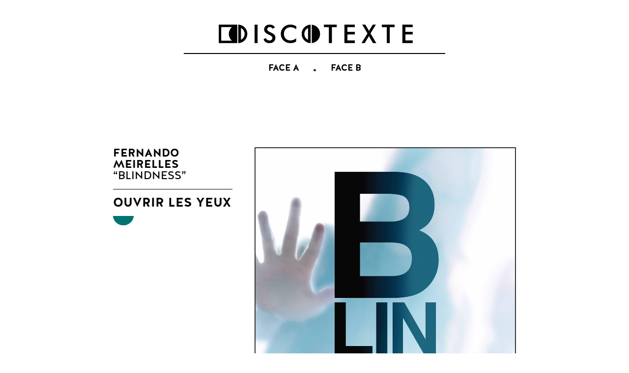

--- FILE ---
content_type: text/css
request_url: https://www.discotexte.fr/wp-content/uploads/useanyfont/uaf.css?ver=1764307901
body_size: 294
content:
				@font-face {
					font-family: 'halisr-bold';
					src: url('/wp-content/uploads/useanyfont/180215102104HalisR-bold.woff') format('woff');
					  font-display: auto;
				}

				.halisr-bold{font-family: 'halisr-bold' !important;}

						@font-face {
					font-family: 'halisr-reg';
					src: url('/wp-content/uploads/useanyfont/180215102149HalisR-reg.woff') format('woff');
					  font-display: auto;
				}

				.halisr-reg{font-family: 'halisr-reg' !important;}

						@font-face {
					font-family: 'halisr-light';
					src: url('/wp-content/uploads/useanyfont/180215102216HalisR-light.woff') format('woff');
					  font-display: auto;
				}

				.halisr-light{font-family: 'halisr-light' !important;}

						@font-face {
					font-family: 'asul-bold';
					src: url('/wp-content/uploads/useanyfont/180215102421Asul-bold.woff') format('woff');
					  font-display: auto;
				}

				.asul-bold{font-family: 'asul-bold' !important;}

						@font-face {
					font-family: 'asul-reg';
					src: url('/wp-content/uploads/useanyfont/180215102439asul-reg.woff') format('woff');
					  font-display: auto;
				}

				.asul-reg{font-family: 'asul-reg' !important;}

						@font-face {
					font-family: 'chivo-light';
					src: url('/wp-content/uploads/useanyfont/180215102520chivo-light.woff') format('woff');
					  font-display: auto;
				}

				.chivo-light{font-family: 'chivo-light' !important;}

						@font-face {
					font-family: 'chivo-lightit';
					src: url('/wp-content/uploads/useanyfont/180215102542chivo-lightit.woff') format('woff');
					  font-display: auto;
				}

				.chivo-lightit{font-family: 'chivo-lightit' !important;}

						@font-face {
					font-family: 'chivo-bold';
					src: url('/wp-content/uploads/useanyfont/180215102604chivo-bold.woff') format('woff');
					  font-display: auto;
				}

				.chivo-bold{font-family: 'chivo-bold' !important;}

						@font-face {
					font-family: 'chivo-boldit';
					src: url('/wp-content/uploads/useanyfont/180215102650chivo-boldit.woff') format('woff');
					  font-display: auto;
				}

				.chivo-boldit{font-family: 'chivo-boldit' !important;}

						@font-face {
					font-family: 'chivo-reg';
					src: url('/wp-content/uploads/useanyfont/180215024253chivo-reg.woff') format('woff');
					  font-display: auto;
				}

				.chivo-reg{font-family: 'chivo-reg' !important;}

						@font-face {
					font-family: 'chivo-it';
					src: url('/wp-content/uploads/useanyfont/180215024315chivo-it.woff') format('woff');
					  font-display: auto;
				}

				.chivo-it{font-family: 'chivo-it' !important;}

						@font-face {
					font-family: 'halisr-book';
					src: url('/wp-content/uploads/useanyfont/180220102456halisr-book.woff') format('woff');
					  font-display: auto;
				}

				.halisr-book{font-family: 'halisr-book' !important;}

		

--- FILE ---
content_type: text/css
request_url: https://www.discotexte.fr/wp-content/themes/divi-master/style.css?ver=4.27.2
body_size: 3912
content:
/*
Theme Name: Divi Child Theme
Description: A child theme to house custom coding which modifies the Divi parent theme by Elegant Themes. Includes default line numbers where the code was taken from in the parent theme.
Author:   Brad Dalton http://wpsites.net
Template: Divi
*/

@import url("../Divi/style.css");


.or{color:#c3a249;}
.bleu{color:#007373;}
.bleu-clair{color:#bbdadc;}


body{font-family:"halisr-book";}

@media only screen and (min-width: 981px){
.single #main-content .container {   /*  width: 90%;*/}
}
/************titres************/
h1,h2{text-transform:uppercase;font-weight:normal;}

/************menu************/




.et_header_style_centered #main-header div#et-top-navigation{    padding-bottom: 10px;padding-top:20px; background:url(https://www.discotexte.fr/wp-content/uploads/2018/02/filet-menu.gif) no-repeat top center;}

#top-menu li:first-child { padding-right: 35px; margin-right:24px; background:url(https://www.discotexte.fr/wp-content/uploads/2018/02/point-menu.png) no-repeat 100% 29%;}
#top-menu li a{font-family:"halisr-bold"; font-weight:normal; text-transform:uppercase;}

  
#top-menu li#menu-item-586.current-menu-item>a,
  #top-menu-nav>ul>li#menu-item-586>a:hover{transition: none 0s ease-in-out; color:#c3a249; opacity:1;background:url(https://www.discotexte.fr/wp-content/uploads/2018/02/puce-or.gif) no-repeat bottom center;}
#top-menu li#menu-item-587.current-menu-item>a,
 #top-menu-nav>ul>li#menu-item-587>a:hover{color:#007373 !important; opacity:1;transition: none 0s ease-in-out;background:url(https://www.discotexte.fr/wp-content/uploads/2018/02/puce-bleu-clair.gif) no-repeat bottom center;}

@media only screen and (min-width: 981px){
.et_header_style_centered #main-header .logo_container {
    margin-top:30px;}
    .et_header_style_centered #top-menu>li>a {
    padding-bottom: 23px !important;}
   
}

#main-header {   box-shadow: none;}
 #top-menu li.current-menu-item>a{color:#d099a3; }


 
/*********accueil****/
.et_pb_slides{border:solid 1px 	#000;}
.et_pb_slides .et_pb_slider_container_inner {
    display: table-cell;
    width: 100%;
     vertical-align: middle; 
    height: 434px;
}
.et_pb_slides .et_pb_button_wrapper a{ visibility: hidden;font-family:"halisr-bold";}
.et_pb_slides:hover{background-color: white;}
.et_pb_slides:hover .et_pb_button_wrapper a{ visibility: visible;}
.et_pb_slides:hover .et_pb_button_wrapper:hover{background-color:none !important;}
.et_pb_slides:hover .et_pb_button_wrapper a:hover{background-color:none !important;}

 .et_pb_slides:hover .et_pb_container{background-color:  rgba(255, 255, 255, 0.8);}
.et_pb_slide {padding:0 !important;}


.slider-accueilA h2 a{ visibility: hidden;font-family:"halisr-bold"; color:black !important;font-size:50px; line-height:1;}
.slider-accueilA h2 a span.face{font-family:"halisr-light";color:#c3a249; font-size:40px;}
.slider-accueilA h2 a span.bblog{font-family:"halisr-light";color:#007373; font-size:40px;}
.slider-accueilA:hover h2 a{ visibility: visible;}
.et_pb_bg_layout_dark .et_pb_slide_description{text-shadow:none;}


 /************Article FACE A**********/

@media (max-width: 980px){ 
   
.titre-faceA{padding-top:20px; padding-bottom:20px;}
.et_pb_row .et_pb_column .et_pb_module:last-child{margin-bottom:20px;}
}
    
@media only screen and (min-width: 981px){
.titre-faceA .et_pb_text_inner {

     height: 506px !important;
    position: relative;
    }
.titre-faceA .et_pb_text_inner .boite-titre{
    
  margin: 0;
    position: absolute;
    top: 43%;
    left: 50%;
    margin-right: -50%;
    transform: translate(-50%, -50%) }
    }
.titre-faceA h1{ font-family:"halisr-bold";padding-bottom:20px;color:black !important;
 font-size:35px !important; }
 .titre-faceA h2{ 
 font-size:25px !important; }
    
    }
    
 /* suite du code ds les options du thème divi -custom css*/  
    

.titre-faceA h1{font-family:"halisr-bold"; padding-bottom:20px;color:black !important;}
.titre-faceA h2{font-family:"halisr-light";padding-top:20px;color:#c3a249  !important;}



@media (min-width: 981px){
#article-facea  .et_pb_column_1_3, 
#article-facea .et_pb_row .et_pb_column_1_3 {    width: 33.666% !important;}

#article-facea  .et_pb_column_2_3, 
#article-facea .et_pb_row .et_pb_column_2_3 {    width: 60.833% !important;}
#article-facea  .et_pb_column_1_4, 
#article-facea .et_pb_row .et_pb_column_1_4{   width: 13.875% !important;}
#article-facea  .et_pb_column_3_4, 
#article-facea .et_pb_row .et_pb_column_3_4{   width: 82.625% !important;}
}
#chapeau.et_pb_text p,
#chapeau.et_pb_text .et_pb_text_inner{font-family:"asul-bold";line-height:1.4;}
#chapeau.et_pb_text .et_pb_text_inner em{font-family:"asul-bold"; font-style:italic;}
.ligne-articleA #chapeau.et_pb_text {text-align:left;}
.ligne-articleA .et_pb_text {text-align:justify;  word-spacing: -0.05em;}
.ligne-articleA .et_pb_text h2{font-family:"asul-bold"; font-size:17px; }
.ligne-articleA .et_pb_text blockquote{  margin: 0; padding-bottom:10px;
    padding-left: 0px;    border-left: 0;}
.ligne-articleA .et_pb_text blockquote p{text-align:justify;   word-spacing: -0.05em; font-family:"asul-bold"; font-size:17px; }
.ligne-articleA .et_pb_text p{font-family:"chivo-reg"; line-height:1.5;}
.ligne-articleA .et_pb_text blockquote em{font-family:"asul-bold"; font-style:italic; }
.ligne-articleA .et_pb_text em{font-family:"chivo-it";font-style:normal;}
.ligne-articleA .et_pb_text strong{font-family:"chivo-bold"; font-weight:normal;}
.ligne-articleA .et_pb_text strong em{font-family:"chivo-boldit";font-style:normal;}
.ligne-articleA .citation p{font-family:"asul-reg";line-height:1.3; text-transform:uppercase; text-align:left;}
.ligne-articleA .citation{text-align:left;font-family:"asul-reg";line-height:1.3; text-transform:uppercase;background: url(https://www.discotexte.fr/wp-content/uploads/2018/02/filet-citation.gif) no-repeat top left; padding-top:30px;}
.ligne-articleA .citation .et_pb_text_inner{background: url(https://www.discotexte.fr/wp-content/uploads/2018/02/filet-citation.gif) no-repeat bottom left; padding-bottom:30px;}
.filet-dore{border-right:solid 5px #c3a249;}
.filet-dore-gauche{border-left:solid 5px #c3a249;}
.ligne-articleA .citation-droite{background: url(https://www.discotexte.fr/wp-content/uploads/2018/02/filet-citation.gif) no-repeat top right; padding-top:30px;}
.ligne-articleA .citation-droite .et_pb_text_inner{text-align:right;font-family:"asul-reg";line-height:1.3; text-transform:uppercase;background: url(https://www.discotexte.fr/wp-content/uploads/2018/02/filet-citation.gif) no-repeat bottom right; padding-bottom:30px;}
.ligne-articleA .citation-droite .et_pb_text_inner p{text-align:right;font-family:"asul-reg";line-height:1.3; text-transform:uppercase;}
.signature .et_pb_text_inner{text-align:right;font-family:"halisr-bold";text-transform:uppercase;}
.signature .et_pb_text_inner p{text-align:right;font-family:"halisr-bold";text-transform:uppercase;}
.fin-article {font-family:"asul-reg";text-transform:uppercase;}
.fin-article .et_pb_text_inner, .fin-article .et_pb_text_inner p{font-family:"asul-reg";text-transform:uppercase;}
 .credits .et_pb_text_inner p{font-family:"halisr-reg"; font-size:12px;}

@media (max-width: 980px){
.et_pb_column .et_pb_row_inner, .et_pb_row {
    padding: 0; 
}
}




/******remove sidebar sur les concerts et cacher le titre**********/
.single-post .container:before {
display: none!important;
}
.single-post #sidebar{
display: none;}

.single-post #left-area {
width: 100% !important;
 padding: 23px 0px 0px !important;
    float: none !important;
}

.single .et_post_meta_wrapper h1.entry-title {
display: none;
}
.single #main-content .container {
     padding-top: 0px; 
}

/***********SINGLE FACE B*************/ 
 .single-faceb #sidebar {
    display: none;
}
.single-faceb #left-area {
width: 100% !important;
 padding: 23px 0px 0px !important;
    float: none !important;
}
.single-faceb .container:before {
display: none!important;
}
.single-faceb .et_pb_row{width:100%;}
.titre-faceB h2{font-family:"halisr-reg";text-transform:uppercase; color:#007373; font-size:24px; padding-bottom:0;} 
.titre-faceB p{ padding-bottom:5px;}
.titre-faceB h2 strong{font-family:"halisr-bold"; font-weight:normal;} 
.titre-faceB h1{font-family:"halisr-bold";text-transform:uppercase; color:#000; font-size:40px; padding-bottom:15px;} 
@media only screen and ( max-width: 600px ) {
.titre-faceB h2{ font-size:20px;}
.titre-faceB h1{ font-size:25px;}
}
 
 .ouverture-faceB {border-bottom:solid 3px #000;font-family:"halisr-reg";line-height:1.5;}
  .list-custom-taxonomy-widget{text-align:center;}
 .list-custom-taxonomy-widget h4{ padding-top:30px;background: url(https://www.discotexte.fr/wp-content/uploads/2018/02/filet-cat.gif) no-repeat bottom center;
 color:#007373; text-transform:uppercase;margin-bottom:20px;}
 .et_pb_widget_area_left {    border-right: 0;}
 .single-faceb .textwidget{text-align:center;font-family:"halisr-bold";}
 .texte-faceB{text-align:justify;  word-spacing: -0.05em;}
 #lct-widget-faceb-category-container{background: url(https://www.discotexte.fr/wp-content/uploads/2018/02/puce-bleu.png) no-repeat top center;}
 
.et_pb_widget ul li.et-social-facebook{float:left; padding:6px;} 
.et_pb_widget ul li.et-social-vimeo{float:left; padding:6px;} 
.et_pb_bg_layout_light .et_pb_widget li a{color:black !important;}
.et_pb_widget .retrouvez-nous{clear:both;}
.widget_custom_html ul{    width: 77px;
    margin: 0 auto;}
    
    

    
/***********BLOG liste face B**************/ 
 

@media only screen and ( min-width: 981px ) {

/*code MIkA
.grille-blog .et_pb_portfolio_items {
	display: flex;
	flex-wrap: wrap;
	justify-content: space-between;
}

.et_pb_column_4_4 .et_pb_filterable_portfolio.grille-blog .et_pb_portfolio_item.et_pb_grid_item {
	flex-basis: 31%;
	margin: 10px 0 !important;
	background-color:#fff;
}*/
.grille-blog .et_pb_portfolio_items {
	display: flex;
	flex-wrap: wrap;
	justify-content: flex-start;
}

.et_pb_column_4_4 .et_pb_filterable_portfolio.grille-blog .et_pb_portfolio_item.et_pb_grid_item {
	flex-basis: 31%;
	margin-top: 15px !important;
	margin-bottom: 15px !important;
	margin-right: 3.3%;
	background-color:#fff;
}

.grille-blog .et_pb_portfolio_item.et_pb_grid_item:nth-child(n).last_in_row{margin-right:0px !important;}


 .grille-blog h2{font-family:"halisr-bold"; font-weight:normal;}

}

@media all and ( max-width: 980px ){
.et_pb_column_4_4 .et_pb_filterable_portfolio.grille-blog .et_pb_portfolio_item.et_pb_grid_item{	background-color:#fff;}
.grille-blog .et_pb_portfolio_item.et_pb_grid_item:nth-child(3n){width: 100% !important;
margin: 40!important;
background-color:#fff;
padding:20px;}



 .grille-blog .et_pb_grid_item:nth-child(n),
  .et_pb_column .et_pb_filterable_portfolio .et_pb_portfolio_item.et_pb_grid_item:nth-child(n) {
width: 100% !important;

background-color:#fff !important;
padding:20px;
}
 .grille-blog .et_pb_portfolio_item h2 {font-family:"halisr-bold";}
 .et_pb_dpblog_portfolio_0 .et_pb_portfolio_item h2 {font-family:"halisr-bold";}
 
 
}
 
.et_pb_filterable_portfolio .et_pb_portfolio_item.et_pb_grid_item, .et_pb_gutters3 .et_pb_column_4_4 .et_pb_grid_item{padding:0px;} 
.et_pb_filterable_portfolio .et_pb_portfolio_item.et_pb_grid_item span.et_portfolio_image img{border:solid 1px black;}
.et_pb_filterable_portfolio_grid .et_pb_portfolio_item h2{margin-top:0px;padding-left:20px;padding-right:20px;padding-top:25px; background:url("https://www.discotexte.fr/wp-content/uploads/2018/02/puce-bleu.png") no-repeat top center;}
.et_pb_filterable_portfolio_grid .et_pb_bg_layout_light .et_pb_portfolio_item .post-meta{padding-left:20px;padding-right:20px;}
.et_pb_filterable_portfolio .dp-post-excerpt {   padding-left:20px;padding-right:20px;padding-bottom:20px !important;}
.et_pb_filterable_portfolio   .dp-custom-field{font-family:"halisr-reg";color:#007373;font-size:17px; text-transform:uppercase;padding-bottom:15px;text-align: center;display:block;}
 
 .dp_ppp_module .et_pb_portfolio_item.et_pb_grid_item .entry-title {
    margin-top: 0 !important;
}
 
 
 .et_pb_filterable_portfolio .et_pb_portfolio_filters li a.active {
text-decoration:underline;
    background-color: none !important;
}
 .et_pb_filterable_portfolio .et_pb_portfolio_filters li a{border:0;}
 .et_pb_filterable_portfolio .et_pb_portfolio_filters li:first-child a{-webkit-border-radius:0;border-radius:0;}
 .et_pb_filterable_portfolio .et_pb_portfolio_filters li:last-child a{-webkit-border-radius:0;border-radius:0;}
 
 .et_pb_filterable_portfolio .et_pb_portofolio_pagination{border:none;}
 .et_pb_text_align_center.et_pb_filterable_portfolio .et_pb_portofolio_pagination ul{text-align:right;}
 .et_pb_filterable_portfolio .et_pb_portofolio_pagination ul li.next,
  .et_pb_filterable_portfolio .et_pb_portofolio_pagination ul li.prev{padding:4px;color:black;text-transform:uppercase; border:solid 2px black;}
.et_pb_filterable_portfolio .et_pb_portofolio_pagination ul li a{color:black;}
.et_pb_filterable_portfolio .et_pb_portofolio_pagination ul li a.page-1{padding-left:50px;background:url("https://www.discotexte.fr/wp-content/uploads/2018/02/3points.png") no-repeat center left;}
 
.grille-blog.et_pb_filterable_portfolio .et_pb_portfolio_item.active {
    animation: fadeIn 1s 1 cubic-bezier(.77,0,.175,1)!important;
}
 
 /************** liste Face A************/

 @media only screen and ( max-width: 980px ) {
.grille-faceA .dp_portfolio_item_right h2{font-size:18px !important;}
.grille-faceA .dp_portfolio_item_right p.dp-custom-field{font-size:15px;}
 }

 @media only screen and ( min-width: 981px ) {

 .grille-faceA .dp_portfolio_item_right h2{font-size:18px;}
 .grille-faceA .dp_portfolio_item_right p.dp-custom-field{font-size:15px;}
 
 .grille-faceA .et_pb_module_inner/*> div*/ {
 	display:flex !important;
 	flex-wrap:wrap;
 	justify-content: space-between;
 }
 
 .grille-faceA .et_pb_module_inner/*> div */ .dp_portfolio_list_item {
	flex-basis: 48%;
	margin: 40px 0 !important;
	
	display:flex;
}

.et_pb_portfolio_list .dp_portfolio_item_left {
	flex-basis: 50%;
	margin: 0 !important;

}

.et_pb_portfolio_list .dp_portfolio_item_right {
	flex-basis: 50%;
	
	display:flex;
	flex-direction: column;
	justify-content:center;
	
	background:url("https://www.discotexte.fr/wp-content/uploads/2018/02/demi-disque-gd2.gif") no-repeat top left;
   	-webkit-background-size: contain;
	background-size: contain;
}


}

.grille-faceA .dp_portfolio_item_right h2{font-family:"halisr-bold";	margin-left:20px !important; padding-right:20px !important;}
.grille-faceA .dp_portfolio_item_right p.dp-custom-field{background:url("https://www.discotexte.fr/wp-content/uploads/2018/02/filet-faceA.gif") no-repeat top left;
font-family:"halisr-light";color:#c3a249; padding-top:14px; text-transform:uppercase;	margin-left:20px !important; padding-right:20px !important; }
.grille-faceA .et_portfolio_image img{border:solid 1px #000;}
  
  @media only screen and ( max-width: 980px ) {
  .grille-faceA .dp_portfolio_item_right{text-align:center; }
  .et_pb_portfolio_list .dp_portfolio_list_item{margin-bottom:10% !important;}
  .grille-faceA .dp_portfolio_item_right p.dp-custom-field{background:url("https://www.discotexte.fr/wp-content/uploads/2018/02/filet-faceA.gif") no-repeat top center;
 }
 }
 
 .nav-previous a,
  .nav-next a{color:black; text-transform:uppercase; border:solid 2px #000; padding:4px;font-family:"halisr-bold";}
 .nav-previous{ padding-right:40px;background:url("https://www.discotexte.fr/wp-content/uploads/2018/02/3points.png") no-repeat center right;}
 .nav-next{padding-left:40px;background:url("https://www.discotexte.fr/wp-content/uploads/2018/02/3points.png") no-repeat center left;}
/************piedpage**********/
.bottom-nav {
    text-align: center;
}
.bottom-nav li{padding-right:15px; margin-right:10px; background: url(https://www.discotexte.fr/wp-content/uploads/2018/02/point-carre.gif) no-repeat center	 right;}
.bottom-nav li a {font-weight:normal;font-family:"halisr-bold";}
#footer-info{float:none; text-align:center; padding-top:5px;}
#et-footer-nav{}
#footer-bottom{padding-top:3px;background: url(https://www.discotexte.fr/wp-content/uploads/2018/02/filet-piedpage.gif) no-repeat top center;}
.bottom-nav{padding-bottom:8px;}
.bottom-nav a{font-family:"halisr-bold"; font-weight:normal;}



/************mobile************/
@media (max-width: 980px){
.et_header_style_centered #main-header .mobile_nav {
    display: block;
    padding: 5px 10px;
    -webkit-border-radius: none;
    -moz-border-radius:none;
    border-radius: none;
    background-color: rgba(0,0,0,.05);
    text-align: left;
}
.et_header_style_centered .mobile_nav .select_page{font-weight:normal;text-transform:uppercase;}
}

/********************Category Archive Page*****************/


@media only screen and ( min-width: 981px ) {

.archive.et_right_sidebar #left-area {
	display: flex;
	flex-wrap: wrap;
	justify-content: space-between;
}

.archive.et_right_sidebar #left-area article {
	flex-basis: 31%;
	margin: 10px 0 !important;
	background-color:#fff;
}



.archive.et_right_sidebar #left-area article h2{font-family:"halisr-bold"; font-weight:normal;margin:0 20px;margin-top: 0px;    font-size: 20px;
    line-height: 1.3em;
    padding-left: 20px;
    padding-right: 20px;
    padding-top: 25px;
    background: url("https://www.discotexte.fr/wp-content/uploads/2018/02/puce-bleu.png") no-repeat top center; text-align:center;}
.archive.et_right_sidebar #left-area article p{margin:0 20px 20px;}
.archive.et_right_sidebar #left-area article:last-child{clear:both;}


}
.archive #main-content{background-color:#bbdadc;}
.archive .et_pb_post .entry-featured-image-url {
    margin-bottom: 0px;border:solid 1px #000;
}
.archive .pagination .alignleft,
.archive .pagination .alignright{float:none;margin-top:20px;}
.archive .pagination .alignleft a,
.archive .pagination .alignright a{color:black; text-transform:uppercase; border:solid 2px #000; padding:4px;font-family:"halisr-bold";}

/*
* Remove sidebar on all archive pages
*/
.search #main-content .container::before,
.archive #main-content .container::before {
    display: none;
}
.search #left-area,
.archive #left-area {
    width: 100%;
    float: none;
    padding-right: 0;
}
.search #sidebar,
.archive #sidebar {
    display: none;
}


--- FILE ---
content_type: text/css
request_url: https://www.discotexte.fr/wp-content/et-cache/2929/et-core-unified-2929.min.css?ver=1728323930
body_size: 166
content:
@media only screen and (min-width:1100px){.titre-faceA .et_pb_text_inner{height:506px!important;position:relative}.titre-faceA .et_pb_text_inner .boite-titre{margin:0;position:absolute;top:50%;left:50%;margin-right:-50%;transform:translate(-50%,-50%)}.titre-faceA h1{font-size:48px!important}.titre-faceA h2{font-size:33px!important}}@media only screen and (min-width:1100px){.grille-faceA .dp_portfolio_item_right h2{font-size:21px}.grille-faceA .dp_portfolio_item_right p.dp-custom-field{font-size:17px}}